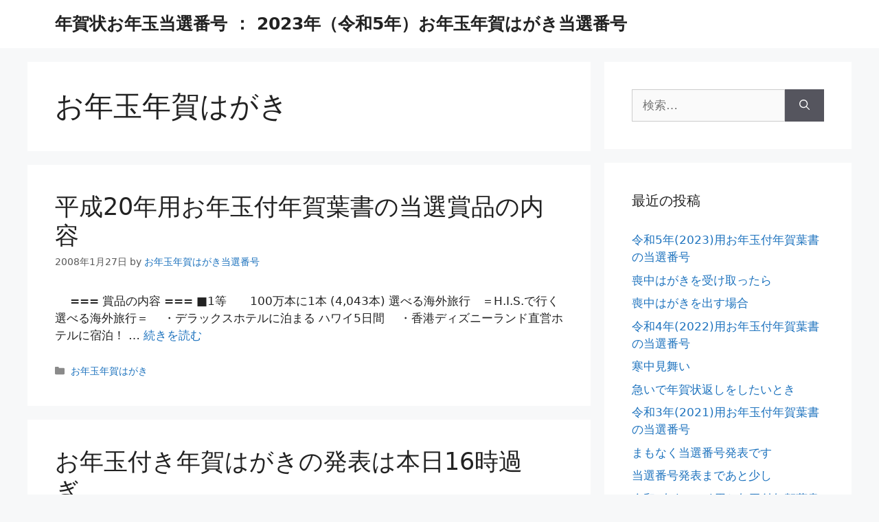

--- FILE ---
content_type: text/html; charset=UTF-8
request_url: https://nengajyou.jp/category/%E3%81%8A%E5%B9%B4%E7%8E%89%E5%B9%B4%E8%B3%80%E3%81%AF%E3%81%8C%E3%81%8D/page/8/
body_size: 12995
content:
<!DOCTYPE html>
<html lang="ja">
<head>
	<meta charset="UTF-8">
	<meta name='robots' content='index, follow, max-image-preview:large, max-snippet:-1, max-video-preview:-1' />
<meta name="viewport" content="width=device-width, initial-scale=1">
	<!-- This site is optimized with the Yoast SEO plugin v20.6 - https://yoast.com/wordpress/plugins/seo/ -->
	<title>お年玉年賀はがき アーカイブ &mdash; 8ページ目 (8ページ中) &mdash; 年賀状お年玉当選番号 ： 2023年（令和5年）お年玉年賀はがき当選番号</title>
	<link rel="canonical" href="https://nengajyou.jp/category/お年玉年賀はがき/page/8/" />
	<link rel="prev" href="https://nengajyou.jp/category/%e3%81%8a%e5%b9%b4%e7%8e%89%e5%b9%b4%e8%b3%80%e3%81%af%e3%81%8c%e3%81%8d/page/7/" />
	<meta property="og:locale" content="ja_JP" />
	<meta property="og:type" content="article" />
	<meta property="og:title" content="お年玉年賀はがき アーカイブ &mdash; 8ページ目 (8ページ中) &mdash; 年賀状お年玉当選番号 ： 2023年（令和5年）お年玉年賀はがき当選番号" />
	<meta property="og:url" content="https://nengajyou.jp/category/お年玉年賀はがき/" />
	<meta property="og:site_name" content="年賀状お年玉当選番号 ： 2023年（令和5年）お年玉年賀はがき当選番号" />
	<meta name="twitter:card" content="summary_large_image" />
	<script type="application/ld+json" class="yoast-schema-graph">{"@context":"https://schema.org","@graph":[{"@type":"CollectionPage","@id":"https://nengajyou.jp/category/%e3%81%8a%e5%b9%b4%e7%8e%89%e5%b9%b4%e8%b3%80%e3%81%af%e3%81%8c%e3%81%8d/","url":"https://nengajyou.jp/category/%e3%81%8a%e5%b9%b4%e7%8e%89%e5%b9%b4%e8%b3%80%e3%81%af%e3%81%8c%e3%81%8d/page/8/","name":"お年玉年賀はがき アーカイブ &mdash; 8ページ目 (8ページ中) &mdash; 年賀状お年玉当選番号 ： 2023年（令和5年）お年玉年賀はがき当選番号","isPartOf":{"@id":"https://nengajyou.jp/#website"},"breadcrumb":{"@id":"https://nengajyou.jp/category/%e3%81%8a%e5%b9%b4%e7%8e%89%e5%b9%b4%e8%b3%80%e3%81%af%e3%81%8c%e3%81%8d/page/8/#breadcrumb"},"inLanguage":"ja"},{"@type":"BreadcrumbList","@id":"https://nengajyou.jp/category/%e3%81%8a%e5%b9%b4%e7%8e%89%e5%b9%b4%e8%b3%80%e3%81%af%e3%81%8c%e3%81%8d/page/8/#breadcrumb","itemListElement":[{"@type":"ListItem","position":1,"name":"ホーム","item":"https://nengajyou.jp/"},{"@type":"ListItem","position":2,"name":"お年玉年賀はがき"}]},{"@type":"WebSite","@id":"https://nengajyou.jp/#website","url":"https://nengajyou.jp/","name":"年賀状お年玉当選番号 ： 2020年（令和2年）お年玉年賀はがき当選番号","description":"お年玉年賀はがきの当選番号を見やすく掲載しています。 　　　　　　　　　　　　　　　　(by 年賀はがっきー)","publisher":{"@id":"https://nengajyou.jp/#/schema/person/87afdeb8614b4178d257a5459346c6ff"},"potentialAction":[{"@type":"SearchAction","target":{"@type":"EntryPoint","urlTemplate":"https://nengajyou.jp/?s={search_term_string}"},"query-input":"required name=search_term_string"}],"inLanguage":"ja"},{"@type":["Person","Organization"],"@id":"https://nengajyou.jp/#/schema/person/87afdeb8614b4178d257a5459346c6ff","name":"お年玉年賀はがき当選番号","logo":{"@id":"https://nengajyou.jp/#/schema/person/image/"}}]}</script>
	<!-- / Yoast SEO plugin. -->


<link rel="alternate" type="application/rss+xml" title="年賀状お年玉当選番号 ： 2023年（令和5年）お年玉年賀はがき当選番号 &raquo; フィード" href="https://nengajyou.jp/feed/" />
<link rel="alternate" type="application/rss+xml" title="年賀状お年玉当選番号 ： 2023年（令和5年）お年玉年賀はがき当選番号 &raquo; コメントフィード" href="https://nengajyou.jp/comments/feed/" />
<link rel="alternate" type="application/rss+xml" title="年賀状お年玉当選番号 ： 2023年（令和5年）お年玉年賀はがき当選番号 &raquo; お年玉年賀はがき カテゴリーのフィード" href="https://nengajyou.jp/category/%e3%81%8a%e5%b9%b4%e7%8e%89%e5%b9%b4%e8%b3%80%e3%81%af%e3%81%8c%e3%81%8d/feed/" />
<script>
window._wpemojiSettings = {"baseUrl":"https:\/\/s.w.org\/images\/core\/emoji\/14.0.0\/72x72\/","ext":".png","svgUrl":"https:\/\/s.w.org\/images\/core\/emoji\/14.0.0\/svg\/","svgExt":".svg","source":{"concatemoji":"https:\/\/nengajyou.jp\/wp\/wp-includes\/js\/wp-emoji-release.min.js?ver=d268fd11d09279d022af0c3ccd0baa98"}};
/*! This file is auto-generated */
!function(e,a,t){var n,r,o,i=a.createElement("canvas"),p=i.getContext&&i.getContext("2d");function s(e,t){p.clearRect(0,0,i.width,i.height),p.fillText(e,0,0);e=i.toDataURL();return p.clearRect(0,0,i.width,i.height),p.fillText(t,0,0),e===i.toDataURL()}function c(e){var t=a.createElement("script");t.src=e,t.defer=t.type="text/javascript",a.getElementsByTagName("head")[0].appendChild(t)}for(o=Array("flag","emoji"),t.supports={everything:!0,everythingExceptFlag:!0},r=0;r<o.length;r++)t.supports[o[r]]=function(e){if(p&&p.fillText)switch(p.textBaseline="top",p.font="600 32px Arial",e){case"flag":return s("\ud83c\udff3\ufe0f\u200d\u26a7\ufe0f","\ud83c\udff3\ufe0f\u200b\u26a7\ufe0f")?!1:!s("\ud83c\uddfa\ud83c\uddf3","\ud83c\uddfa\u200b\ud83c\uddf3")&&!s("\ud83c\udff4\udb40\udc67\udb40\udc62\udb40\udc65\udb40\udc6e\udb40\udc67\udb40\udc7f","\ud83c\udff4\u200b\udb40\udc67\u200b\udb40\udc62\u200b\udb40\udc65\u200b\udb40\udc6e\u200b\udb40\udc67\u200b\udb40\udc7f");case"emoji":return!s("\ud83e\udef1\ud83c\udffb\u200d\ud83e\udef2\ud83c\udfff","\ud83e\udef1\ud83c\udffb\u200b\ud83e\udef2\ud83c\udfff")}return!1}(o[r]),t.supports.everything=t.supports.everything&&t.supports[o[r]],"flag"!==o[r]&&(t.supports.everythingExceptFlag=t.supports.everythingExceptFlag&&t.supports[o[r]]);t.supports.everythingExceptFlag=t.supports.everythingExceptFlag&&!t.supports.flag,t.DOMReady=!1,t.readyCallback=function(){t.DOMReady=!0},t.supports.everything||(n=function(){t.readyCallback()},a.addEventListener?(a.addEventListener("DOMContentLoaded",n,!1),e.addEventListener("load",n,!1)):(e.attachEvent("onload",n),a.attachEvent("onreadystatechange",function(){"complete"===a.readyState&&t.readyCallback()})),(e=t.source||{}).concatemoji?c(e.concatemoji):e.wpemoji&&e.twemoji&&(c(e.twemoji),c(e.wpemoji)))}(window,document,window._wpemojiSettings);
</script>
<style>
img.wp-smiley,
img.emoji {
	display: inline !important;
	border: none !important;
	box-shadow: none !important;
	height: 1em !important;
	width: 1em !important;
	margin: 0 0.07em !important;
	vertical-align: -0.1em !important;
	background: none !important;
	padding: 0 !important;
}
</style>
	<link rel='stylesheet' id='wp-block-library-css' href='https://nengajyou.jp/wp/wp-includes/css/dist/block-library/style.min.css?ver=d268fd11d09279d022af0c3ccd0baa98' media='all' />
<link rel='stylesheet' id='classic-theme-styles-css' href='https://nengajyou.jp/wp/wp-includes/css/classic-themes.min.css?ver=d268fd11d09279d022af0c3ccd0baa98' media='all' />
<style id='global-styles-inline-css'>
body{--wp--preset--color--black: #000000;--wp--preset--color--cyan-bluish-gray: #abb8c3;--wp--preset--color--white: #ffffff;--wp--preset--color--pale-pink: #f78da7;--wp--preset--color--vivid-red: #cf2e2e;--wp--preset--color--luminous-vivid-orange: #ff6900;--wp--preset--color--luminous-vivid-amber: #fcb900;--wp--preset--color--light-green-cyan: #7bdcb5;--wp--preset--color--vivid-green-cyan: #00d084;--wp--preset--color--pale-cyan-blue: #8ed1fc;--wp--preset--color--vivid-cyan-blue: #0693e3;--wp--preset--color--vivid-purple: #9b51e0;--wp--preset--color--contrast: var(--contrast);--wp--preset--color--contrast-2: var(--contrast-2);--wp--preset--color--contrast-3: var(--contrast-3);--wp--preset--color--base: var(--base);--wp--preset--color--base-2: var(--base-2);--wp--preset--color--base-3: var(--base-3);--wp--preset--color--accent: var(--accent);--wp--preset--gradient--vivid-cyan-blue-to-vivid-purple: linear-gradient(135deg,rgba(6,147,227,1) 0%,rgb(155,81,224) 100%);--wp--preset--gradient--light-green-cyan-to-vivid-green-cyan: linear-gradient(135deg,rgb(122,220,180) 0%,rgb(0,208,130) 100%);--wp--preset--gradient--luminous-vivid-amber-to-luminous-vivid-orange: linear-gradient(135deg,rgba(252,185,0,1) 0%,rgba(255,105,0,1) 100%);--wp--preset--gradient--luminous-vivid-orange-to-vivid-red: linear-gradient(135deg,rgba(255,105,0,1) 0%,rgb(207,46,46) 100%);--wp--preset--gradient--very-light-gray-to-cyan-bluish-gray: linear-gradient(135deg,rgb(238,238,238) 0%,rgb(169,184,195) 100%);--wp--preset--gradient--cool-to-warm-spectrum: linear-gradient(135deg,rgb(74,234,220) 0%,rgb(151,120,209) 20%,rgb(207,42,186) 40%,rgb(238,44,130) 60%,rgb(251,105,98) 80%,rgb(254,248,76) 100%);--wp--preset--gradient--blush-light-purple: linear-gradient(135deg,rgb(255,206,236) 0%,rgb(152,150,240) 100%);--wp--preset--gradient--blush-bordeaux: linear-gradient(135deg,rgb(254,205,165) 0%,rgb(254,45,45) 50%,rgb(107,0,62) 100%);--wp--preset--gradient--luminous-dusk: linear-gradient(135deg,rgb(255,203,112) 0%,rgb(199,81,192) 50%,rgb(65,88,208) 100%);--wp--preset--gradient--pale-ocean: linear-gradient(135deg,rgb(255,245,203) 0%,rgb(182,227,212) 50%,rgb(51,167,181) 100%);--wp--preset--gradient--electric-grass: linear-gradient(135deg,rgb(202,248,128) 0%,rgb(113,206,126) 100%);--wp--preset--gradient--midnight: linear-gradient(135deg,rgb(2,3,129) 0%,rgb(40,116,252) 100%);--wp--preset--duotone--dark-grayscale: url('#wp-duotone-dark-grayscale');--wp--preset--duotone--grayscale: url('#wp-duotone-grayscale');--wp--preset--duotone--purple-yellow: url('#wp-duotone-purple-yellow');--wp--preset--duotone--blue-red: url('#wp-duotone-blue-red');--wp--preset--duotone--midnight: url('#wp-duotone-midnight');--wp--preset--duotone--magenta-yellow: url('#wp-duotone-magenta-yellow');--wp--preset--duotone--purple-green: url('#wp-duotone-purple-green');--wp--preset--duotone--blue-orange: url('#wp-duotone-blue-orange');--wp--preset--font-size--small: 13px;--wp--preset--font-size--medium: 20px;--wp--preset--font-size--large: 36px;--wp--preset--font-size--x-large: 42px;--wp--preset--spacing--20: 0.44rem;--wp--preset--spacing--30: 0.67rem;--wp--preset--spacing--40: 1rem;--wp--preset--spacing--50: 1.5rem;--wp--preset--spacing--60: 2.25rem;--wp--preset--spacing--70: 3.38rem;--wp--preset--spacing--80: 5.06rem;--wp--preset--shadow--natural: 6px 6px 9px rgba(0, 0, 0, 0.2);--wp--preset--shadow--deep: 12px 12px 50px rgba(0, 0, 0, 0.4);--wp--preset--shadow--sharp: 6px 6px 0px rgba(0, 0, 0, 0.2);--wp--preset--shadow--outlined: 6px 6px 0px -3px rgba(255, 255, 255, 1), 6px 6px rgba(0, 0, 0, 1);--wp--preset--shadow--crisp: 6px 6px 0px rgba(0, 0, 0, 1);}:where(.is-layout-flex){gap: 0.5em;}body .is-layout-flow > .alignleft{float: left;margin-inline-start: 0;margin-inline-end: 2em;}body .is-layout-flow > .alignright{float: right;margin-inline-start: 2em;margin-inline-end: 0;}body .is-layout-flow > .aligncenter{margin-left: auto !important;margin-right: auto !important;}body .is-layout-constrained > .alignleft{float: left;margin-inline-start: 0;margin-inline-end: 2em;}body .is-layout-constrained > .alignright{float: right;margin-inline-start: 2em;margin-inline-end: 0;}body .is-layout-constrained > .aligncenter{margin-left: auto !important;margin-right: auto !important;}body .is-layout-constrained > :where(:not(.alignleft):not(.alignright):not(.alignfull)){max-width: var(--wp--style--global--content-size);margin-left: auto !important;margin-right: auto !important;}body .is-layout-constrained > .alignwide{max-width: var(--wp--style--global--wide-size);}body .is-layout-flex{display: flex;}body .is-layout-flex{flex-wrap: wrap;align-items: center;}body .is-layout-flex > *{margin: 0;}:where(.wp-block-columns.is-layout-flex){gap: 2em;}.has-black-color{color: var(--wp--preset--color--black) !important;}.has-cyan-bluish-gray-color{color: var(--wp--preset--color--cyan-bluish-gray) !important;}.has-white-color{color: var(--wp--preset--color--white) !important;}.has-pale-pink-color{color: var(--wp--preset--color--pale-pink) !important;}.has-vivid-red-color{color: var(--wp--preset--color--vivid-red) !important;}.has-luminous-vivid-orange-color{color: var(--wp--preset--color--luminous-vivid-orange) !important;}.has-luminous-vivid-amber-color{color: var(--wp--preset--color--luminous-vivid-amber) !important;}.has-light-green-cyan-color{color: var(--wp--preset--color--light-green-cyan) !important;}.has-vivid-green-cyan-color{color: var(--wp--preset--color--vivid-green-cyan) !important;}.has-pale-cyan-blue-color{color: var(--wp--preset--color--pale-cyan-blue) !important;}.has-vivid-cyan-blue-color{color: var(--wp--preset--color--vivid-cyan-blue) !important;}.has-vivid-purple-color{color: var(--wp--preset--color--vivid-purple) !important;}.has-black-background-color{background-color: var(--wp--preset--color--black) !important;}.has-cyan-bluish-gray-background-color{background-color: var(--wp--preset--color--cyan-bluish-gray) !important;}.has-white-background-color{background-color: var(--wp--preset--color--white) !important;}.has-pale-pink-background-color{background-color: var(--wp--preset--color--pale-pink) !important;}.has-vivid-red-background-color{background-color: var(--wp--preset--color--vivid-red) !important;}.has-luminous-vivid-orange-background-color{background-color: var(--wp--preset--color--luminous-vivid-orange) !important;}.has-luminous-vivid-amber-background-color{background-color: var(--wp--preset--color--luminous-vivid-amber) !important;}.has-light-green-cyan-background-color{background-color: var(--wp--preset--color--light-green-cyan) !important;}.has-vivid-green-cyan-background-color{background-color: var(--wp--preset--color--vivid-green-cyan) !important;}.has-pale-cyan-blue-background-color{background-color: var(--wp--preset--color--pale-cyan-blue) !important;}.has-vivid-cyan-blue-background-color{background-color: var(--wp--preset--color--vivid-cyan-blue) !important;}.has-vivid-purple-background-color{background-color: var(--wp--preset--color--vivid-purple) !important;}.has-black-border-color{border-color: var(--wp--preset--color--black) !important;}.has-cyan-bluish-gray-border-color{border-color: var(--wp--preset--color--cyan-bluish-gray) !important;}.has-white-border-color{border-color: var(--wp--preset--color--white) !important;}.has-pale-pink-border-color{border-color: var(--wp--preset--color--pale-pink) !important;}.has-vivid-red-border-color{border-color: var(--wp--preset--color--vivid-red) !important;}.has-luminous-vivid-orange-border-color{border-color: var(--wp--preset--color--luminous-vivid-orange) !important;}.has-luminous-vivid-amber-border-color{border-color: var(--wp--preset--color--luminous-vivid-amber) !important;}.has-light-green-cyan-border-color{border-color: var(--wp--preset--color--light-green-cyan) !important;}.has-vivid-green-cyan-border-color{border-color: var(--wp--preset--color--vivid-green-cyan) !important;}.has-pale-cyan-blue-border-color{border-color: var(--wp--preset--color--pale-cyan-blue) !important;}.has-vivid-cyan-blue-border-color{border-color: var(--wp--preset--color--vivid-cyan-blue) !important;}.has-vivid-purple-border-color{border-color: var(--wp--preset--color--vivid-purple) !important;}.has-vivid-cyan-blue-to-vivid-purple-gradient-background{background: var(--wp--preset--gradient--vivid-cyan-blue-to-vivid-purple) !important;}.has-light-green-cyan-to-vivid-green-cyan-gradient-background{background: var(--wp--preset--gradient--light-green-cyan-to-vivid-green-cyan) !important;}.has-luminous-vivid-amber-to-luminous-vivid-orange-gradient-background{background: var(--wp--preset--gradient--luminous-vivid-amber-to-luminous-vivid-orange) !important;}.has-luminous-vivid-orange-to-vivid-red-gradient-background{background: var(--wp--preset--gradient--luminous-vivid-orange-to-vivid-red) !important;}.has-very-light-gray-to-cyan-bluish-gray-gradient-background{background: var(--wp--preset--gradient--very-light-gray-to-cyan-bluish-gray) !important;}.has-cool-to-warm-spectrum-gradient-background{background: var(--wp--preset--gradient--cool-to-warm-spectrum) !important;}.has-blush-light-purple-gradient-background{background: var(--wp--preset--gradient--blush-light-purple) !important;}.has-blush-bordeaux-gradient-background{background: var(--wp--preset--gradient--blush-bordeaux) !important;}.has-luminous-dusk-gradient-background{background: var(--wp--preset--gradient--luminous-dusk) !important;}.has-pale-ocean-gradient-background{background: var(--wp--preset--gradient--pale-ocean) !important;}.has-electric-grass-gradient-background{background: var(--wp--preset--gradient--electric-grass) !important;}.has-midnight-gradient-background{background: var(--wp--preset--gradient--midnight) !important;}.has-small-font-size{font-size: var(--wp--preset--font-size--small) !important;}.has-medium-font-size{font-size: var(--wp--preset--font-size--medium) !important;}.has-large-font-size{font-size: var(--wp--preset--font-size--large) !important;}.has-x-large-font-size{font-size: var(--wp--preset--font-size--x-large) !important;}
.wp-block-navigation a:where(:not(.wp-element-button)){color: inherit;}
:where(.wp-block-columns.is-layout-flex){gap: 2em;}
.wp-block-pullquote{font-size: 1.5em;line-height: 1.6;}
</style>
<link rel='stylesheet' id='generate-style-css' href='https://nengajyou.jp/wp/wp-content/themes/generatepress/assets/css/main.min.css?ver=3.3.0' media='all' />
<style id='generate-style-inline-css'>
body{background-color:#f7f8f9;color:#222222;}a{color:#1e73be;}a:hover, a:focus, a:active{color:#000000;}.wp-block-group__inner-container{max-width:1200px;margin-left:auto;margin-right:auto;}:root{--contrast:#222222;--contrast-2:#575760;--contrast-3:#b2b2be;--base:#f0f0f0;--base-2:#f7f8f9;--base-3:#ffffff;--accent:#1e73be;}:root .has-contrast-color{color:var(--contrast);}:root .has-contrast-background-color{background-color:var(--contrast);}:root .has-contrast-2-color{color:var(--contrast-2);}:root .has-contrast-2-background-color{background-color:var(--contrast-2);}:root .has-contrast-3-color{color:var(--contrast-3);}:root .has-contrast-3-background-color{background-color:var(--contrast-3);}:root .has-base-color{color:var(--base);}:root .has-base-background-color{background-color:var(--base);}:root .has-base-2-color{color:var(--base-2);}:root .has-base-2-background-color{background-color:var(--base-2);}:root .has-base-3-color{color:var(--base-3);}:root .has-base-3-background-color{background-color:var(--base-3);}:root .has-accent-color{color:var(--accent);}:root .has-accent-background-color{background-color:var(--accent);}body, button, input, select, textarea{font-family:-apple-system, system-ui, BlinkMacSystemFont, "Segoe UI", Helvetica, Arial, sans-serif, "Apple Color Emoji", "Segoe UI Emoji", "Segoe UI Symbol";}body{line-height:1.5;}.entry-content > [class*="wp-block-"]:not(:last-child):not(.wp-block-heading){margin-bottom:1.5em;}.main-navigation .main-nav ul ul li a{font-size:14px;}.sidebar .widget, .footer-widgets .widget{font-size:17px;}@media (max-width:768px){h1{font-size:31px;}h2{font-size:27px;}h3{font-size:24px;}h4{font-size:22px;}h5{font-size:19px;}}.top-bar{background-color:#636363;color:#ffffff;}.top-bar a{color:#ffffff;}.top-bar a:hover{color:#303030;}.site-header{background-color:#ffffff;}.main-title a,.main-title a:hover{color:#222222;}.site-description{color:#757575;}.mobile-menu-control-wrapper .menu-toggle,.mobile-menu-control-wrapper .menu-toggle:hover,.mobile-menu-control-wrapper .menu-toggle:focus,.has-inline-mobile-toggle #site-navigation.toggled{background-color:rgba(0, 0, 0, 0.02);}.main-navigation,.main-navigation ul ul{background-color:#ffffff;}.main-navigation .main-nav ul li a, .main-navigation .menu-toggle, .main-navigation .menu-bar-items{color:#515151;}.main-navigation .main-nav ul li:not([class*="current-menu-"]):hover > a, .main-navigation .main-nav ul li:not([class*="current-menu-"]):focus > a, .main-navigation .main-nav ul li.sfHover:not([class*="current-menu-"]) > a, .main-navigation .menu-bar-item:hover > a, .main-navigation .menu-bar-item.sfHover > a{color:#7a8896;background-color:#ffffff;}button.menu-toggle:hover,button.menu-toggle:focus{color:#515151;}.main-navigation .main-nav ul li[class*="current-menu-"] > a{color:#7a8896;background-color:#ffffff;}.navigation-search input[type="search"],.navigation-search input[type="search"]:active, .navigation-search input[type="search"]:focus, .main-navigation .main-nav ul li.search-item.active > a, .main-navigation .menu-bar-items .search-item.active > a{color:#7a8896;background-color:#ffffff;}.main-navigation ul ul{background-color:#eaeaea;}.main-navigation .main-nav ul ul li a{color:#515151;}.main-navigation .main-nav ul ul li:not([class*="current-menu-"]):hover > a,.main-navigation .main-nav ul ul li:not([class*="current-menu-"]):focus > a, .main-navigation .main-nav ul ul li.sfHover:not([class*="current-menu-"]) > a{color:#7a8896;background-color:#eaeaea;}.main-navigation .main-nav ul ul li[class*="current-menu-"] > a{color:#7a8896;background-color:#eaeaea;}.separate-containers .inside-article, .separate-containers .comments-area, .separate-containers .page-header, .one-container .container, .separate-containers .paging-navigation, .inside-page-header{background-color:#ffffff;}.entry-title a{color:#222222;}.entry-title a:hover{color:#55555e;}.entry-meta{color:#595959;}.sidebar .widget{background-color:#ffffff;}.footer-widgets{background-color:#ffffff;}.footer-widgets .widget-title{color:#000000;}.site-info{color:#ffffff;background-color:#55555e;}.site-info a{color:#ffffff;}.site-info a:hover{color:#d3d3d3;}.footer-bar .widget_nav_menu .current-menu-item a{color:#d3d3d3;}input[type="text"],input[type="email"],input[type="url"],input[type="password"],input[type="search"],input[type="tel"],input[type="number"],textarea,select{color:#666666;background-color:#fafafa;border-color:#cccccc;}input[type="text"]:focus,input[type="email"]:focus,input[type="url"]:focus,input[type="password"]:focus,input[type="search"]:focus,input[type="tel"]:focus,input[type="number"]:focus,textarea:focus,select:focus{color:#666666;background-color:#ffffff;border-color:#bfbfbf;}button,html input[type="button"],input[type="reset"],input[type="submit"],a.button,a.wp-block-button__link:not(.has-background){color:#ffffff;background-color:#55555e;}button:hover,html input[type="button"]:hover,input[type="reset"]:hover,input[type="submit"]:hover,a.button:hover,button:focus,html input[type="button"]:focus,input[type="reset"]:focus,input[type="submit"]:focus,a.button:focus,a.wp-block-button__link:not(.has-background):active,a.wp-block-button__link:not(.has-background):focus,a.wp-block-button__link:not(.has-background):hover{color:#ffffff;background-color:#3f4047;}a.generate-back-to-top{background-color:rgba( 0,0,0,0.4 );color:#ffffff;}a.generate-back-to-top:hover,a.generate-back-to-top:focus{background-color:rgba( 0,0,0,0.6 );color:#ffffff;}:root{--gp-search-modal-bg-color:var(--base-3);--gp-search-modal-text-color:var(--contrast);--gp-search-modal-overlay-bg-color:rgba(0,0,0,0.2);}@media (max-width:768px){.main-navigation .menu-bar-item:hover > a, .main-navigation .menu-bar-item.sfHover > a{background:none;color:#515151;}}.nav-below-header .main-navigation .inside-navigation.grid-container, .nav-above-header .main-navigation .inside-navigation.grid-container{padding:0px 20px 0px 20px;}.site-main .wp-block-group__inner-container{padding:40px;}.separate-containers .paging-navigation{padding-top:20px;padding-bottom:20px;}.entry-content .alignwide, body:not(.no-sidebar) .entry-content .alignfull{margin-left:-40px;width:calc(100% + 80px);max-width:calc(100% + 80px);}.rtl .menu-item-has-children .dropdown-menu-toggle{padding-left:20px;}.rtl .main-navigation .main-nav ul li.menu-item-has-children > a{padding-right:20px;}@media (max-width:768px){.separate-containers .inside-article, .separate-containers .comments-area, .separate-containers .page-header, .separate-containers .paging-navigation, .one-container .site-content, .inside-page-header{padding:30px;}.site-main .wp-block-group__inner-container{padding:30px;}.inside-top-bar{padding-right:30px;padding-left:30px;}.inside-header{padding-right:30px;padding-left:30px;}.widget-area .widget{padding-top:30px;padding-right:30px;padding-bottom:30px;padding-left:30px;}.footer-widgets-container{padding-top:30px;padding-right:30px;padding-bottom:30px;padding-left:30px;}.inside-site-info{padding-right:30px;padding-left:30px;}.entry-content .alignwide, body:not(.no-sidebar) .entry-content .alignfull{margin-left:-30px;width:calc(100% + 60px);max-width:calc(100% + 60px);}.one-container .site-main .paging-navigation{margin-bottom:20px;}}/* End cached CSS */.is-right-sidebar{width:30%;}.is-left-sidebar{width:30%;}.site-content .content-area{width:70%;}@media (max-width:768px){.main-navigation .menu-toggle,.sidebar-nav-mobile:not(#sticky-placeholder){display:block;}.main-navigation ul,.gen-sidebar-nav,.main-navigation:not(.slideout-navigation):not(.toggled) .main-nav > ul,.has-inline-mobile-toggle #site-navigation .inside-navigation > *:not(.navigation-search):not(.main-nav){display:none;}.nav-align-right .inside-navigation,.nav-align-center .inside-navigation{justify-content:space-between;}.has-inline-mobile-toggle .mobile-menu-control-wrapper{display:flex;flex-wrap:wrap;}.has-inline-mobile-toggle .inside-header{flex-direction:row;text-align:left;flex-wrap:wrap;}.has-inline-mobile-toggle .header-widget,.has-inline-mobile-toggle #site-navigation{flex-basis:100%;}.nav-float-left .has-inline-mobile-toggle #site-navigation{order:10;}}
</style>
<link rel='stylesheet' id='tablepress-default-css' href='https://nengajyou.jp/wp/wp-content/plugins/tablepress/css/build/default.css?ver=2.1.2' media='all' />
<link rel="https://api.w.org/" href="https://nengajyou.jp/wp-json/" /><link rel="alternate" type="application/json" href="https://nengajyou.jp/wp-json/wp/v2/categories/3" /><link rel="EditURI" type="application/rsd+xml" title="RSD" href="https://nengajyou.jp/wp/xmlrpc.php?rsd" />
<style>.recentcomments a{display:inline !important;padding:0 !important;margin:0 !important;}</style></head>

<body data-rsssl=1 class="archive paged category category-3 wp-embed-responsive paged-8 category-paged-8 right-sidebar nav-float-right separate-containers header-aligned-left dropdown-hover" itemtype="https://schema.org/Blog" itemscope>
	<svg xmlns="http://www.w3.org/2000/svg" viewBox="0 0 0 0" width="0" height="0" focusable="false" role="none" style="visibility: hidden; position: absolute; left: -9999px; overflow: hidden;" ><defs><filter id="wp-duotone-dark-grayscale"><feColorMatrix color-interpolation-filters="sRGB" type="matrix" values=" .299 .587 .114 0 0 .299 .587 .114 0 0 .299 .587 .114 0 0 .299 .587 .114 0 0 " /><feComponentTransfer color-interpolation-filters="sRGB" ><feFuncR type="table" tableValues="0 0.49803921568627" /><feFuncG type="table" tableValues="0 0.49803921568627" /><feFuncB type="table" tableValues="0 0.49803921568627" /><feFuncA type="table" tableValues="1 1" /></feComponentTransfer><feComposite in2="SourceGraphic" operator="in" /></filter></defs></svg><svg xmlns="http://www.w3.org/2000/svg" viewBox="0 0 0 0" width="0" height="0" focusable="false" role="none" style="visibility: hidden; position: absolute; left: -9999px; overflow: hidden;" ><defs><filter id="wp-duotone-grayscale"><feColorMatrix color-interpolation-filters="sRGB" type="matrix" values=" .299 .587 .114 0 0 .299 .587 .114 0 0 .299 .587 .114 0 0 .299 .587 .114 0 0 " /><feComponentTransfer color-interpolation-filters="sRGB" ><feFuncR type="table" tableValues="0 1" /><feFuncG type="table" tableValues="0 1" /><feFuncB type="table" tableValues="0 1" /><feFuncA type="table" tableValues="1 1" /></feComponentTransfer><feComposite in2="SourceGraphic" operator="in" /></filter></defs></svg><svg xmlns="http://www.w3.org/2000/svg" viewBox="0 0 0 0" width="0" height="0" focusable="false" role="none" style="visibility: hidden; position: absolute; left: -9999px; overflow: hidden;" ><defs><filter id="wp-duotone-purple-yellow"><feColorMatrix color-interpolation-filters="sRGB" type="matrix" values=" .299 .587 .114 0 0 .299 .587 .114 0 0 .299 .587 .114 0 0 .299 .587 .114 0 0 " /><feComponentTransfer color-interpolation-filters="sRGB" ><feFuncR type="table" tableValues="0.54901960784314 0.98823529411765" /><feFuncG type="table" tableValues="0 1" /><feFuncB type="table" tableValues="0.71764705882353 0.25490196078431" /><feFuncA type="table" tableValues="1 1" /></feComponentTransfer><feComposite in2="SourceGraphic" operator="in" /></filter></defs></svg><svg xmlns="http://www.w3.org/2000/svg" viewBox="0 0 0 0" width="0" height="0" focusable="false" role="none" style="visibility: hidden; position: absolute; left: -9999px; overflow: hidden;" ><defs><filter id="wp-duotone-blue-red"><feColorMatrix color-interpolation-filters="sRGB" type="matrix" values=" .299 .587 .114 0 0 .299 .587 .114 0 0 .299 .587 .114 0 0 .299 .587 .114 0 0 " /><feComponentTransfer color-interpolation-filters="sRGB" ><feFuncR type="table" tableValues="0 1" /><feFuncG type="table" tableValues="0 0.27843137254902" /><feFuncB type="table" tableValues="0.5921568627451 0.27843137254902" /><feFuncA type="table" tableValues="1 1" /></feComponentTransfer><feComposite in2="SourceGraphic" operator="in" /></filter></defs></svg><svg xmlns="http://www.w3.org/2000/svg" viewBox="0 0 0 0" width="0" height="0" focusable="false" role="none" style="visibility: hidden; position: absolute; left: -9999px; overflow: hidden;" ><defs><filter id="wp-duotone-midnight"><feColorMatrix color-interpolation-filters="sRGB" type="matrix" values=" .299 .587 .114 0 0 .299 .587 .114 0 0 .299 .587 .114 0 0 .299 .587 .114 0 0 " /><feComponentTransfer color-interpolation-filters="sRGB" ><feFuncR type="table" tableValues="0 0" /><feFuncG type="table" tableValues="0 0.64705882352941" /><feFuncB type="table" tableValues="0 1" /><feFuncA type="table" tableValues="1 1" /></feComponentTransfer><feComposite in2="SourceGraphic" operator="in" /></filter></defs></svg><svg xmlns="http://www.w3.org/2000/svg" viewBox="0 0 0 0" width="0" height="0" focusable="false" role="none" style="visibility: hidden; position: absolute; left: -9999px; overflow: hidden;" ><defs><filter id="wp-duotone-magenta-yellow"><feColorMatrix color-interpolation-filters="sRGB" type="matrix" values=" .299 .587 .114 0 0 .299 .587 .114 0 0 .299 .587 .114 0 0 .299 .587 .114 0 0 " /><feComponentTransfer color-interpolation-filters="sRGB" ><feFuncR type="table" tableValues="0.78039215686275 1" /><feFuncG type="table" tableValues="0 0.94901960784314" /><feFuncB type="table" tableValues="0.35294117647059 0.47058823529412" /><feFuncA type="table" tableValues="1 1" /></feComponentTransfer><feComposite in2="SourceGraphic" operator="in" /></filter></defs></svg><svg xmlns="http://www.w3.org/2000/svg" viewBox="0 0 0 0" width="0" height="0" focusable="false" role="none" style="visibility: hidden; position: absolute; left: -9999px; overflow: hidden;" ><defs><filter id="wp-duotone-purple-green"><feColorMatrix color-interpolation-filters="sRGB" type="matrix" values=" .299 .587 .114 0 0 .299 .587 .114 0 0 .299 .587 .114 0 0 .299 .587 .114 0 0 " /><feComponentTransfer color-interpolation-filters="sRGB" ><feFuncR type="table" tableValues="0.65098039215686 0.40392156862745" /><feFuncG type="table" tableValues="0 1" /><feFuncB type="table" tableValues="0.44705882352941 0.4" /><feFuncA type="table" tableValues="1 1" /></feComponentTransfer><feComposite in2="SourceGraphic" operator="in" /></filter></defs></svg><svg xmlns="http://www.w3.org/2000/svg" viewBox="0 0 0 0" width="0" height="0" focusable="false" role="none" style="visibility: hidden; position: absolute; left: -9999px; overflow: hidden;" ><defs><filter id="wp-duotone-blue-orange"><feColorMatrix color-interpolation-filters="sRGB" type="matrix" values=" .299 .587 .114 0 0 .299 .587 .114 0 0 .299 .587 .114 0 0 .299 .587 .114 0 0 " /><feComponentTransfer color-interpolation-filters="sRGB" ><feFuncR type="table" tableValues="0.098039215686275 1" /><feFuncG type="table" tableValues="0 0.66274509803922" /><feFuncB type="table" tableValues="0.84705882352941 0.41960784313725" /><feFuncA type="table" tableValues="1 1" /></feComponentTransfer><feComposite in2="SourceGraphic" operator="in" /></filter></defs></svg><a class="screen-reader-text skip-link" href="#content" title="コンテンツへスキップ">コンテンツへスキップ</a>		<header class="site-header has-inline-mobile-toggle" id="masthead" aria-label="サイト"  itemtype="https://schema.org/WPHeader" itemscope>
			<div class="inside-header grid-container">
				<div class="site-branding">
						<p class="main-title" itemprop="headline">
					<a href="https://nengajyou.jp/" rel="home">
						年賀状お年玉当選番号 ： 2023年（令和5年）お年玉年賀はがき当選番号
					</a>
				</p>
						
					</div>	<nav class="main-navigation mobile-menu-control-wrapper" id="mobile-menu-control-wrapper" aria-label="モバイル切り替え">
		<div class="menu-bar-items"></div>		<button data-nav="site-navigation" class="menu-toggle" aria-controls="primary-menu" aria-expanded="false">
			<span class="gp-icon icon-menu-bars"><svg viewBox="0 0 512 512" aria-hidden="true" xmlns="http://www.w3.org/2000/svg" width="1em" height="1em"><path d="M0 96c0-13.255 10.745-24 24-24h464c13.255 0 24 10.745 24 24s-10.745 24-24 24H24c-13.255 0-24-10.745-24-24zm0 160c0-13.255 10.745-24 24-24h464c13.255 0 24 10.745 24 24s-10.745 24-24 24H24c-13.255 0-24-10.745-24-24zm0 160c0-13.255 10.745-24 24-24h464c13.255 0 24 10.745 24 24s-10.745 24-24 24H24c-13.255 0-24-10.745-24-24z" /></svg><svg viewBox="0 0 512 512" aria-hidden="true" xmlns="http://www.w3.org/2000/svg" width="1em" height="1em"><path d="M71.029 71.029c9.373-9.372 24.569-9.372 33.942 0L256 222.059l151.029-151.03c9.373-9.372 24.569-9.372 33.942 0 9.372 9.373 9.372 24.569 0 33.942L289.941 256l151.03 151.029c9.372 9.373 9.372 24.569 0 33.942-9.373 9.372-24.569 9.372-33.942 0L256 289.941l-151.029 151.03c-9.373 9.372-24.569 9.372-33.942 0-9.372-9.373-9.372-24.569 0-33.942L222.059 256 71.029 104.971c-9.372-9.373-9.372-24.569 0-33.942z" /></svg></span><span class="screen-reader-text">メニュー</span>		</button>
	</nav>
			<nav class="main-navigation has-menu-bar-items sub-menu-right" id="site-navigation" aria-label="プライマリ"  itemtype="https://schema.org/SiteNavigationElement" itemscope>
			<div class="inside-navigation grid-container">
								<button class="menu-toggle" aria-controls="primary-menu" aria-expanded="false">
					<span class="gp-icon icon-menu-bars"><svg viewBox="0 0 512 512" aria-hidden="true" xmlns="http://www.w3.org/2000/svg" width="1em" height="1em"><path d="M0 96c0-13.255 10.745-24 24-24h464c13.255 0 24 10.745 24 24s-10.745 24-24 24H24c-13.255 0-24-10.745-24-24zm0 160c0-13.255 10.745-24 24-24h464c13.255 0 24 10.745 24 24s-10.745 24-24 24H24c-13.255 0-24-10.745-24-24zm0 160c0-13.255 10.745-24 24-24h464c13.255 0 24 10.745 24 24s-10.745 24-24 24H24c-13.255 0-24-10.745-24-24z" /></svg><svg viewBox="0 0 512 512" aria-hidden="true" xmlns="http://www.w3.org/2000/svg" width="1em" height="1em"><path d="M71.029 71.029c9.373-9.372 24.569-9.372 33.942 0L256 222.059l151.029-151.03c9.373-9.372 24.569-9.372 33.942 0 9.372 9.373 9.372 24.569 0 33.942L289.941 256l151.03 151.029c9.372 9.373 9.372 24.569 0 33.942-9.373 9.372-24.569 9.372-33.942 0L256 289.941l-151.029 151.03c-9.373 9.372-24.569 9.372-33.942 0-9.372-9.373-9.372-24.569 0-33.942L222.059 256 71.029 104.971c-9.372-9.373-9.372-24.569 0-33.942z" /></svg></span><span class="mobile-menu">メニュー</span>				</button>
						<div id="primary-menu" class="main-nav">
			<ul class="menu sf-menu">
							</ul>
		</div>
		<div class="menu-bar-items"></div>			</div>
		</nav>
					</div>
		</header>
		
	<div class="site grid-container container hfeed" id="page">
				<div class="site-content" id="content">
			
	<div class="content-area" id="primary">
		<main class="site-main" id="main">
					<header class="page-header" aria-label="ページ">
			
			<h1 class="page-title">
				お年玉年賀はがき			</h1>

					</header>
		<article id="post-184" class="post-184 post type-post status-publish format-standard hentry category-3" itemtype="https://schema.org/CreativeWork" itemscope>
	<div class="inside-article">
					<header class="entry-header" aria-label="内容">
				<h2 class="entry-title" itemprop="headline"><a href="https://nengajyou.jp/%e5%b9%b3%e6%88%9020%e5%b9%b4%e7%94%a8%e3%81%8a%e5%b9%b4%e7%8e%89%e4%bb%98%e5%b9%b4%e8%b3%80%e8%91%89%e6%9b%b8%e3%81%ae%e5%bd%93%e9%81%b8%e8%b3%9e%e5%93%81%e3%81%ae%e5%86%85%e5%ae%b9/" rel="bookmark">平成20年用お年玉付年賀葉書の当選賞品の内容</a></h2>		<div class="entry-meta">
			<span class="posted-on"><time class="updated" datetime="2017-12-23T09:05:29+09:00" itemprop="dateModified">2017年12月23日</time><time class="entry-date published" datetime="2008-01-27T17:01:32+09:00" itemprop="datePublished">2008年1月27日</time></span> <span class="byline">by <span class="author vcard" itemprop="author" itemtype="https://schema.org/Person" itemscope><a class="url fn n" href="https://nengajyou.jp/author/nengajyo/" title="お年玉年賀はがき当選番号 のすべての投稿を表示" rel="author" itemprop="url"><span class="author-name" itemprop="name">お年玉年賀はがき当選番号</span></a></span></span> 		</div>
					</header>
			
			<div class="entry-summary" itemprop="text">
				<p>　 === 賞品の内容 === ■1等　　100万本に1本 (4,043本) 選べる海外旅行　＝H.I.S.で行く選べる海外旅行＝ 　・デラックスホテルに泊まる ハワイ5日間 　・香港ディズニーランド直営ホテルに宿泊！  &#8230; <a title="平成20年用お年玉付年賀葉書の当選賞品の内容" class="read-more" href="https://nengajyou.jp/%e5%b9%b3%e6%88%9020%e5%b9%b4%e7%94%a8%e3%81%8a%e5%b9%b4%e7%8e%89%e4%bb%98%e5%b9%b4%e8%b3%80%e8%91%89%e6%9b%b8%e3%81%ae%e5%bd%93%e9%81%b8%e8%b3%9e%e5%93%81%e3%81%ae%e5%86%85%e5%ae%b9/" aria-label="詳細はこちら 平成20年用お年玉付年賀葉書の当選賞品の内容">続きを読む</a></p>
			</div>

				<footer class="entry-meta" aria-label="エントリーメタ">
			<span class="cat-links"><span class="gp-icon icon-categories"><svg viewBox="0 0 512 512" aria-hidden="true" xmlns="http://www.w3.org/2000/svg" width="1em" height="1em"><path d="M0 112c0-26.51 21.49-48 48-48h110.014a48 48 0 0143.592 27.907l12.349 26.791A16 16 0 00228.486 128H464c26.51 0 48 21.49 48 48v224c0 26.51-21.49 48-48 48H48c-26.51 0-48-21.49-48-48V112z" /></svg></span><span class="screen-reader-text">カテゴリー </span><a href="https://nengajyou.jp/category/%e3%81%8a%e5%b9%b4%e7%8e%89%e5%b9%b4%e8%b3%80%e3%81%af%e3%81%8c%e3%81%8d/" rel="category tag">お年玉年賀はがき</a></span> 		</footer>
			</div>
</article>
<article id="post-183" class="post-183 post type-post status-publish format-standard hentry category-3" itemtype="https://schema.org/CreativeWork" itemscope>
	<div class="inside-article">
					<header class="entry-header" aria-label="内容">
				<h2 class="entry-title" itemprop="headline"><a href="https://nengajyou.jp/%e3%81%8a%e5%b9%b4%e7%8e%89%e4%bb%98%e3%81%8d%e5%b9%b4%e8%b3%80%e3%81%af%e3%81%8c%e3%81%8d%e3%81%ae%e7%99%ba%e8%a1%a8%e3%81%af%e6%9c%ac%e6%97%a516%e6%99%82%e9%81%8e%e3%81%8e%e3%80%82/" rel="bookmark">お年玉付き年賀はがきの発表は本日16時過ぎ。</a></h2>		<div class="entry-meta">
			<span class="posted-on"><time class="updated" datetime="2017-12-23T09:05:29+09:00" itemprop="dateModified">2017年12月23日</time><time class="entry-date published" datetime="2008-01-27T08:30:01+09:00" itemprop="datePublished">2008年1月27日</time></span> <span class="byline">by <span class="author vcard" itemprop="author" itemtype="https://schema.org/Person" itemscope><a class="url fn n" href="https://nengajyou.jp/author/nengajyo/" title="お年玉年賀はがき当選番号 のすべての投稿を表示" rel="author" itemprop="url"><span class="author-name" itemprop="name">お年玉年賀はがき当選番号</span></a></span></span> 		</div>
					</header>
			
			<div class="entry-summary" itemprop="text">
				<p>2008年お年玉付年賀はがき当選番号の発表は、いよいよ本日。 16時過ぎに発表になるとのことです。 わかりましたらこちらで掲載していきますのでお楽しみに。</p>
			</div>

				<footer class="entry-meta" aria-label="エントリーメタ">
			<span class="cat-links"><span class="gp-icon icon-categories"><svg viewBox="0 0 512 512" aria-hidden="true" xmlns="http://www.w3.org/2000/svg" width="1em" height="1em"><path d="M0 112c0-26.51 21.49-48 48-48h110.014a48 48 0 0143.592 27.907l12.349 26.791A16 16 0 00228.486 128H464c26.51 0 48 21.49 48 48v224c0 26.51-21.49 48-48 48H48c-26.51 0-48-21.49-48-48V112z" /></svg></span><span class="screen-reader-text">カテゴリー </span><a href="https://nengajyou.jp/category/%e3%81%8a%e5%b9%b4%e7%8e%89%e5%b9%b4%e8%b3%80%e3%81%af%e3%81%8c%e3%81%8d/" rel="category tag">お年玉年賀はがき</a></span> 		</footer>
			</div>
</article>
<article id="post-182" class="post-182 post type-post status-publish format-standard hentry category-3" itemtype="https://schema.org/CreativeWork" itemscope>
	<div class="inside-article">
					<header class="entry-header" aria-label="内容">
				<h2 class="entry-title" itemprop="headline"><a href="https://nengajyou.jp/%e5%b9%b3%e6%88%9020%e5%b9%b4%e5%b9%b4%e8%b3%80%e7%8a%b6%e3%81%8a%e5%b9%b4%e7%8e%89%e5%bd%93%e9%81%b8%e8%b3%9e%e5%93%81/" rel="bookmark">平成20年年賀状お年玉当選賞品</a></h2>		<div class="entry-meta">
			<span class="posted-on"><time class="updated" datetime="2017-12-23T09:05:29+09:00" itemprop="dateModified">2017年12月23日</time><time class="entry-date published" datetime="2008-01-20T18:10:46+09:00" itemprop="datePublished">2008年1月20日</time></span> <span class="byline">by <span class="author vcard" itemprop="author" itemtype="https://schema.org/Person" itemscope><a class="url fn n" href="https://nengajyou.jp/author/nengajyo/" title="お年玉年賀はがき当選番号 のすべての投稿を表示" rel="author" itemprop="url"><span class="author-name" itemprop="name">お年玉年賀はがき当選番号</span></a></span></span> 		</div>
					</header>
			
			<div class="entry-summary" itemprop="text">
				<p>■1等 当選本数：4,043本（100万本に1本） 　選べる海外旅行 　ハイビジョン液晶テレビ 　ノートパソコン＋デジタルオーディオプレーヤー 　ウォーターオーブン の中から1点。 ■2等 当選本数：12,129本（10 &#8230; <a title="平成20年年賀状お年玉当選賞品" class="read-more" href="https://nengajyou.jp/%e5%b9%b3%e6%88%9020%e5%b9%b4%e5%b9%b4%e8%b3%80%e7%8a%b6%e3%81%8a%e5%b9%b4%e7%8e%89%e5%bd%93%e9%81%b8%e8%b3%9e%e5%93%81/" aria-label="詳細はこちら 平成20年年賀状お年玉当選賞品">続きを読む</a></p>
			</div>

				<footer class="entry-meta" aria-label="エントリーメタ">
			<span class="cat-links"><span class="gp-icon icon-categories"><svg viewBox="0 0 512 512" aria-hidden="true" xmlns="http://www.w3.org/2000/svg" width="1em" height="1em"><path d="M0 112c0-26.51 21.49-48 48-48h110.014a48 48 0 0143.592 27.907l12.349 26.791A16 16 0 00228.486 128H464c26.51 0 48 21.49 48 48v224c0 26.51-21.49 48-48 48H48c-26.51 0-48-21.49-48-48V112z" /></svg></span><span class="screen-reader-text">カテゴリー </span><a href="https://nengajyou.jp/category/%e3%81%8a%e5%b9%b4%e7%8e%89%e5%b9%b4%e8%b3%80%e3%81%af%e3%81%8c%e3%81%8d/" rel="category tag">お年玉年賀はがき</a></span> 		</footer>
			</div>
</article>
		<nav id="nav-below" class="paging-navigation" aria-label="アーカイブページ">
								<div class="nav-next">
						<span class="gp-icon icon-arrow"><svg viewBox="0 0 330 512" aria-hidden="true" xmlns="http://www.w3.org/2000/svg" width="1em" height="1em"><path d="M305.913 197.085c0 2.266-1.133 4.815-2.833 6.514L171.087 335.593c-1.7 1.7-4.249 2.832-6.515 2.832s-4.815-1.133-6.515-2.832L26.064 203.599c-1.7-1.7-2.832-4.248-2.832-6.514s1.132-4.816 2.832-6.515l14.162-14.163c1.7-1.699 3.966-2.832 6.515-2.832 2.266 0 4.815 1.133 6.515 2.832l111.316 111.317 111.316-111.317c1.7-1.699 4.249-2.832 6.515-2.832s4.815 1.133 6.515 2.832l14.162 14.163c1.7 1.7 2.833 4.249 2.833 6.515z" /></svg></span>						<span class="next" title="次"><a href="https://nengajyou.jp/category/%E3%81%8A%E5%B9%B4%E7%8E%89%E5%B9%B4%E8%B3%80%E3%81%AF%E3%81%8C%E3%81%8D/page/7/" >新しい投稿</a></span>
					</div>
					<div class="nav-links"><a class="prev page-numbers" href="https://nengajyou.jp/category/%E3%81%8A%E5%B9%B4%E7%8E%89%E5%B9%B4%E8%B3%80%E3%81%AF%E3%81%8C%E3%81%8D/page/7/"><span aria-hidden="true">&larr;</span> 前へ</a>
<a class="page-numbers" href="https://nengajyou.jp/category/%E3%81%8A%E5%B9%B4%E7%8E%89%E5%B9%B4%E8%B3%80%E3%81%AF%E3%81%8C%E3%81%8D/"><span class="screen-reader-text">ページ</span>1</a>
<span class="page-numbers dots">&hellip;</span>
<a class="page-numbers" href="https://nengajyou.jp/category/%E3%81%8A%E5%B9%B4%E7%8E%89%E5%B9%B4%E8%B3%80%E3%81%AF%E3%81%8C%E3%81%8D/page/7/"><span class="screen-reader-text">ページ</span>7</a>
<span aria-current="page" class="page-numbers current"><span class="screen-reader-text">ページ</span>8</span></div>		</nav>
				</main>
	</div>

	<div class="widget-area sidebar is-right-sidebar" id="right-sidebar">
	<div class="inside-right-sidebar">
		<aside id="search-2" class="widget inner-padding widget_search"><form method="get" class="search-form" action="https://nengajyou.jp/">
	<label>
		<span class="screen-reader-text">検索:</span>
		<input type="search" class="search-field" placeholder="検索&hellip;" value="" name="s" title="検索:">
	</label>
	<button class="search-submit" aria-label="検索"><span class="gp-icon icon-search"><svg viewBox="0 0 512 512" aria-hidden="true" xmlns="http://www.w3.org/2000/svg" width="1em" height="1em"><path fill-rule="evenodd" clip-rule="evenodd" d="M208 48c-88.366 0-160 71.634-160 160s71.634 160 160 160 160-71.634 160-160S296.366 48 208 48zM0 208C0 93.125 93.125 0 208 0s208 93.125 208 208c0 48.741-16.765 93.566-44.843 129.024l133.826 134.018c9.366 9.379 9.355 24.575-.025 33.941-9.379 9.366-24.575 9.355-33.941-.025L337.238 370.987C301.747 399.167 256.839 416 208 416 93.125 416 0 322.875 0 208z" /></svg></span></button></form>
</aside>
		<aside id="recent-posts-2" class="widget inner-padding widget_recent_entries">
		<h2 class="widget-title">最近の投稿</h2>
		<ul>
											<li>
					<a href="https://nengajyou.jp/tosen-bango/">令和5年(2023)用お年玉付年賀葉書の当選番号</a>
									</li>
											<li>
					<a href="https://nengajyou.jp/%e5%96%aa%e4%b8%ad%e3%81%af%e3%81%8c%e3%81%8d%e3%82%92%e5%8f%97%e3%81%91%e5%8f%96%e3%81%a3%e3%81%9f%e3%82%89/">喪中はがきを受け取ったら</a>
									</li>
											<li>
					<a href="https://nengajyou.jp/%e5%96%aa%e4%b8%ad%e3%81%af%e3%81%8c%e3%81%8d%e3%82%92%e5%87%ba%e3%81%99%e5%a0%b4%e5%90%88/">喪中はがきを出す場合</a>
									</li>
											<li>
					<a href="https://nengajyou.jp/tohsen2022/">令和4年(2022)用お年玉付年賀葉書の当選番号</a>
									</li>
											<li>
					<a href="https://nengajyou.jp/%e5%af%92%e4%b8%ad%e8%a6%8b%e8%88%9e%e3%81%84/">寒中見舞い</a>
									</li>
											<li>
					<a href="https://nengajyou.jp/%e6%80%a5%e3%81%84%e3%81%a7%e5%b9%b4%e8%b3%80%e7%8a%b6%e8%bf%94%e3%81%97%e3%82%92%e3%81%97%e3%81%9f%e3%81%84%e3%81%a8%e3%81%8d-2/">急いで年賀状返しをしたいとき</a>
									</li>
											<li>
					<a href="https://nengajyou.jp/tohsen2021/">令和3年(2021)用お年玉付年賀葉書の当選番号</a>
									</li>
											<li>
					<a href="https://nengajyou.jp/%e3%81%be%e3%82%82%e3%81%aa%e3%81%8f%e5%bd%93%e9%81%b8%e7%95%aa%e5%8f%b7%e7%99%ba%e8%a1%a8%e3%81%a7%e3%81%99/">まもなく当選番号発表です</a>
									</li>
											<li>
					<a href="https://nengajyou.jp/%e5%bd%93%e9%81%b8%e7%95%aa%e5%8f%b7%e7%99%ba%e8%a1%a8%e3%81%be%e3%81%a7%e3%81%82%e3%81%a8%e5%b0%91%e3%81%97/">当選番号発表まであと少し</a>
									</li>
											<li>
					<a href="https://nengajyou.jp/tohsen2020/">令和2年(2020)用お年玉付年賀葉書の当選番号</a>
									</li>
											<li>
					<a href="https://nengajyou.jp/%e5%b9%b3%e6%88%9031%e5%b9%b42019%e7%94%a8%e3%81%8a%e5%b9%b4%e7%8e%89%e4%bb%98%e5%b9%b4%e8%b3%80%e8%91%89%e6%9b%b8%e3%81%ae%e5%bd%93%e9%81%b8%e7%95%aa%e5%8f%b7/">平成31年(2019)用お年玉付年賀葉書の当選番号</a>
									</li>
											<li>
					<a href="https://nengajyou.jp/%e5%b9%b3%e6%88%9030%e5%b9%b42018%e7%94%a8%e3%81%8a%e5%b9%b4%e7%8e%89%e4%bb%98%e5%b9%b4%e8%b3%80%e8%91%89%e6%9b%b8%e3%81%ae%e5%bd%93%e9%81%b8%e7%95%aa%e5%8f%b7/">平成30年(2018)用お年玉付年賀葉書の当選番号</a>
									</li>
											<li>
					<a href="https://nengajyou.jp/%e5%b9%b4%e8%b3%80%e7%8a%b6%e3%80%81%e5%bc%95%e3%81%8d%e5%8f%97%e3%81%91%e9%96%8b%e5%a7%8b%e3%81%a7%e3%81%99%e3%80%82/">2017年賀状、引き受け開始です。</a>
									</li>
											<li>
					<a href="https://nengajyou.jp/2018%e5%b9%b4%e8%b3%80%e3%81%af%e3%81%8c%e3%81%8d%e3%80%81%e7%99%ba%e5%a3%b2%e3%80%82/">2018年賀はがき、発売。</a>
									</li>
											<li>
					<a href="https://nengajyou.jp/2017%e5%b9%b3%e6%88%9029%e5%b9%b46%e6%9c%881%e6%97%a5%e3%80%81%e9%83%b5%e4%be%bf%e3%81%af%e3%81%8c%e3%81%8d%e6%96%99%e9%87%91%e5%80%a4%e4%b8%8a%e3%81%92status-publish/">2017(平成29)年6月1日、郵便はがき料金値上げ</a>
									</li>
											<li>
					<a href="https://nengajyou.jp/%e5%b9%b3%e6%88%9029%e5%b9%b42017%e7%94%a8%e3%81%8a%e5%b9%b4%e7%8e%89%e4%bb%98%e5%b9%b4%e8%b3%80%e8%91%89%e6%9b%b8%e3%81%ae%e5%bd%93%e9%81%b8%e7%95%aa%e5%8f%b7/">平成29年(2017)用お年玉付年賀葉書の当選番号</a>
									</li>
											<li>
					<a href="https://nengajyou.jp/2017%e5%b9%b4%e3%81%ae%e5%b9%b4%e8%b3%80%e7%8a%b6%e3%82%92%e5%85%88%e3%83%89%e3%83%aa/">2017年の年賀状を先ドリ</a>
									</li>
											<li>
					<a href="https://nengajyou.jp/2017%e5%b9%b4%e3%81%ae%e5%af%8c%e5%a3%ab%e5%b1%b1%e3%81%ae%e5%b9%b4%e8%b3%80%e7%8a%b6%e3%81%ab%e9%9a%a0%e3%82%8c%e3%81%9f%e5%af%8c%e5%a3%ab%e5%b1%b1/">2017年の富士山の年賀状に隠れた富士山</a>
									</li>
											<li>
					<a href="https://nengajyou.jp/2017%e5%b9%b4%e3%81%8b%e3%82%891%e6%9c%882%e6%97%a5%e3%81%ae%e9%85%8d%e9%81%94%e3%81%af%e4%b8%ad%e6%ad%a2/">2017年から1月2日の配達は中止</a>
									</li>
											<li>
					<a href="https://nengajyou.jp/%e5%b9%b3%e6%88%9028%e5%b9%b42016%e7%94%a8%e3%81%8a%e5%b9%b4%e7%8e%89%e4%bb%98%e5%b9%b4%e8%b3%80%e8%91%89%e6%9b%b8%e3%81%ae%e5%bd%93%e9%81%b8%e7%95%aa%e5%8f%b7/">平成28年(2016)用お年玉付年賀葉書の当選番号</a>
									</li>
					</ul>

		</aside><aside id="recent-comments-2" class="widget inner-padding widget_recent_comments"><h2 class="widget-title">最近のコメント</h2><ul id="recentcomments"><li class="recentcomments"><a href="https://nengajyou.jp/%e5%b9%b3%e6%88%9028%e5%b9%b42016%e7%94%a8%e3%81%8a%e5%b9%b4%e7%8e%89%e4%bb%98%e5%b9%b4%e8%b3%80%e8%91%89%e6%9b%b8%e3%81%ae%e5%bd%93%e9%81%b8%e7%95%aa%e5%8f%b7/#comment-415">平成28年(2016)用お年玉付年賀葉書の当選番号</a> に <span class="comment-author-link"><a href="http://nenga-otosidama.seesaa.net/" class="url" rel="ugc external nofollow">年賀はがっきー</a></span> より</li><li class="recentcomments"><a href="https://nengajyou.jp/%e5%b9%b3%e6%88%9028%e5%b9%b42016%e7%94%a8%e3%81%8a%e5%b9%b4%e7%8e%89%e4%bb%98%e5%b9%b4%e8%b3%80%e8%91%89%e6%9b%b8%e3%81%ae%e5%bd%93%e9%81%b8%e7%95%aa%e5%8f%b7/#comment-414">平成28年(2016)用お年玉付年賀葉書の当選番号</a> に <span class="comment-author-link">たくちゃん</span> より</li><li class="recentcomments"><a href="https://nengajyou.jp/%e5%b9%b3%e6%88%9028%e5%b9%b42016%e7%94%a8%e3%81%8a%e5%b9%b4%e7%8e%89%e4%bb%98%e5%b9%b4%e8%b3%80%e8%91%89%e6%9b%b8%e3%81%ae%e5%bd%93%e9%81%b8%e7%95%aa%e5%8f%b7/#comment-413">平成28年(2016)用お年玉付年賀葉書の当選番号</a> に <span class="comment-author-link">しなりん</span> より</li><li class="recentcomments"><a href="https://nengajyou.jp/%e5%b9%b3%e6%88%9028%e5%b9%b42016%e7%94%a8%e3%81%8a%e5%b9%b4%e7%8e%89%e4%bb%98%e5%b9%b4%e8%b3%80%e8%91%89%e6%9b%b8%e3%81%ae%e5%bd%93%e9%81%b8%e7%95%aa%e5%8f%b7/#comment-412">平成28年(2016)用お年玉付年賀葉書の当選番号</a> に <span class="comment-author-link">ざっきー</span> より</li><li class="recentcomments"><a href="https://nengajyou.jp/%e5%b9%b3%e6%88%9027%e5%b9%b42015%e7%94%a8%e3%81%8a%e5%b9%b4%e7%8e%89%e4%bb%98%e5%b9%b4%e8%b3%80%e8%91%89%e6%9b%b8%e3%81%ae%e5%bd%93%e9%81%b8%e7%95%aa%e5%8f%b7/#comment-411">平成27年(2015)用お年玉付年賀葉書の当選番号</a> に <span class="comment-author-link">年賀はがっきー</span> より</li><li class="recentcomments"><a href="https://nengajyou.jp/%e5%b9%b3%e6%88%9027%e5%b9%b42015%e7%94%a8%e3%81%8a%e5%b9%b4%e7%8e%89%e4%bb%98%e5%b9%b4%e8%b3%80%e8%91%89%e6%9b%b8%e3%81%ae%e5%bd%93%e9%81%b8%e7%95%aa%e5%8f%b7/#comment-410">平成27年(2015)用お年玉付年賀葉書の当選番号</a> に <span class="comment-author-link">あさりちゃん</span> より</li><li class="recentcomments"><a href="https://nengajyou.jp/%e5%b9%b3%e6%88%9027%e5%b9%b42015%e7%94%a8%e3%81%8a%e5%b9%b4%e7%8e%89%e4%bb%98%e5%b9%b4%e8%b3%80%e8%91%89%e6%9b%b8%e3%81%ae%e5%bd%93%e9%81%b8%e7%95%aa%e5%8f%b7/#comment-409">平成27年(2015)用お年玉付年賀葉書の当選番号</a> に <span class="comment-author-link">年賀はがっきー</span> より</li><li class="recentcomments"><a href="https://nengajyou.jp/%e5%b9%b3%e6%88%9027%e5%b9%b42015%e7%94%a8%e3%81%8a%e5%b9%b4%e7%8e%89%e4%bb%98%e5%b9%b4%e8%b3%80%e8%91%89%e6%9b%b8%e3%81%ae%e5%bd%93%e9%81%b8%e7%95%aa%e5%8f%b7/#comment-408">平成27年(2015)用お年玉付年賀葉書の当選番号</a> に <span class="comment-author-link">れな</span> より</li><li class="recentcomments"><a href="https://nengajyou.jp/%e5%b9%b3%e6%88%9027%e5%b9%b42015%e7%94%a8%e3%81%8a%e5%b9%b4%e7%8e%89%e4%bb%98%e5%b9%b4%e8%b3%80%e8%91%89%e6%9b%b8%e3%81%ae%e5%bd%93%e9%81%b8%e7%95%aa%e5%8f%b7/#comment-407">平成27年(2015)用お年玉付年賀葉書の当選番号</a> に <span class="comment-author-link">年賀はがっきー</span> より</li><li class="recentcomments"><a href="https://nengajyou.jp/%e5%b9%b3%e6%88%9027%e5%b9%b42015%e7%94%a8%e3%81%8a%e5%b9%b4%e7%8e%89%e4%bb%98%e5%b9%b4%e8%b3%80%e8%91%89%e6%9b%b8%e3%81%ae%e5%bd%93%e9%81%b8%e7%95%aa%e5%8f%b7/#comment-406">平成27年(2015)用お年玉付年賀葉書の当選番号</a> に <span class="comment-author-link">tomo</span> より</li><li class="recentcomments"><a href="https://nengajyou.jp/%e5%b9%b3%e6%88%9027%e5%b9%b42015%e7%94%a8%e3%81%8a%e5%b9%b4%e7%8e%89%e4%bb%98%e5%b9%b4%e8%b3%80%e8%91%89%e6%9b%b8%e3%81%ae%e5%bd%93%e9%81%b8%e7%95%aa%e5%8f%b7/#comment-405">平成27年(2015)用お年玉付年賀葉書の当選番号</a> に <span class="comment-author-link">　</span> より</li><li class="recentcomments"><a href="https://nengajyou.jp/%e5%b9%b3%e6%88%9027%e5%b9%b42015%e7%94%a8%e3%81%8a%e5%b9%b4%e7%8e%89%e4%bb%98%e5%b9%b4%e8%b3%80%e8%91%89%e6%9b%b8%e3%81%ae%e5%bd%93%e9%81%b8%e7%95%aa%e5%8f%b7/#comment-404">平成27年(2015)用お年玉付年賀葉書の当選番号</a> に <span class="comment-author-link">年賀はがっきー</span> より</li><li class="recentcomments"><a href="https://nengajyou.jp/%e5%b9%b3%e6%88%9027%e5%b9%b42015%e7%94%a8%e3%81%8a%e5%b9%b4%e7%8e%89%e4%bb%98%e5%b9%b4%e8%b3%80%e8%91%89%e6%9b%b8%e3%81%ae%e5%bd%93%e9%81%b8%e7%95%aa%e5%8f%b7/#comment-403">平成27年(2015)用お年玉付年賀葉書の当選番号</a> に <span class="comment-author-link">ちぃ</span> より</li><li class="recentcomments"><a href="https://nengajyou.jp/%e5%b9%b3%e6%88%9027%e5%b9%b42015%e7%94%a8%e3%81%8a%e5%b9%b4%e7%8e%89%e4%bb%98%e5%b9%b4%e8%b3%80%e8%91%89%e6%9b%b8%e3%81%ae%e5%bd%93%e9%81%b8%e7%95%aa%e5%8f%b7/#comment-402">平成27年(2015)用お年玉付年賀葉書の当選番号</a> に <span class="comment-author-link">りさ</span> より</li><li class="recentcomments"><a href="https://nengajyou.jp/%e3%81%b5%e3%81%aa%e3%81%a3%e3%81%97%e3%83%bc%e3%81%ab1%e4%b8%87%e9%80%9a%e3%81%ae%e5%b9%b4%e8%b3%80%e7%8a%b6/#comment-401">ふなっしーに1万通の年賀状</a> に <span class="comment-author-link">りさ</span> より</li><li class="recentcomments"><a href="https://nengajyou.jp/%e5%b9%b3%e6%88%9026%e5%b9%b42014%e7%94%a8%e3%81%8a%e5%b9%b4%e7%8e%89%e4%bb%98%e5%b9%b4%e8%b3%80%e8%91%89%e6%9b%b8%e3%81%ae%e5%bd%93%e9%81%b8%e7%95%aa%e5%8f%b7/#comment-400">平成26年(2014)用お年玉付年賀葉書の当選番号</a> に <span class="comment-author-link"><a href="http://nenga-otosidama.seesaa.net/" class="url" rel="ugc external nofollow">年賀はがっきー</a></span> より</li><li class="recentcomments"><a href="https://nengajyou.jp/%e5%b9%b3%e6%88%9026%e5%b9%b42014%e7%94%a8%e3%81%8a%e5%b9%b4%e7%8e%89%e4%bb%98%e5%b9%b4%e8%b3%80%e8%91%89%e6%9b%b8%e3%81%ae%e5%bd%93%e9%81%b8%e7%95%aa%e5%8f%b7/#comment-399">平成26年(2014)用お年玉付年賀葉書の当選番号</a> に <span class="comment-author-link">さっち</span> より</li><li class="recentcomments"><a href="https://nengajyou.jp/%e5%b9%b3%e6%88%9026%e5%b9%b42014%e7%94%a8%e3%81%8a%e5%b9%b4%e7%8e%89%e4%bb%98%e5%b9%b4%e8%b3%80%e8%91%89%e6%9b%b8%e3%81%ae%e5%bd%93%e9%81%b8%e7%95%aa%e5%8f%b7/#comment-398">平成26年(2014)用お年玉付年賀葉書の当選番号</a> に <span class="comment-author-link"><a href="https://nengajyou.jp/2017/12/23/377591796.html" class="url" rel="ugc">年賀はがっきー</a></span> より</li><li class="recentcomments"><a href="https://nengajyou.jp/%e5%b9%b3%e6%88%9026%e5%b9%b42014%e7%94%a8%e3%81%8a%e5%b9%b4%e7%8e%89%e4%bb%98%e5%b9%b4%e8%b3%80%e8%91%89%e6%9b%b8%e3%81%ae%e5%bd%93%e9%81%b8%e7%95%aa%e5%8f%b7/#comment-397">平成26年(2014)用お年玉付年賀葉書の当選番号</a> に <span class="comment-author-link">さのっち</span> より</li><li class="recentcomments"><a href="https://nengajyou.jp/%e5%b9%b3%e6%88%9026%e5%b9%b42014%e7%94%a8%e3%81%8a%e5%b9%b4%e7%8e%89%e4%bb%98%e5%b9%b4%e8%b3%80%e8%91%89%e6%9b%b8%e3%81%ae%e5%bd%93%e9%81%b8%e7%95%aa%e5%8f%b7/#comment-396">平成26年(2014)用お年玉付年賀葉書の当選番号</a> に <span class="comment-author-link"><a href="https://nengajyou.jp/2017/12/23/377591796.html" class="url" rel="ugc">年賀はがっきー</a></span> より</li><li class="recentcomments"><a href="https://nengajyou.jp/%e5%b9%b3%e6%88%9026%e5%b9%b42014%e7%94%a8%e3%81%8a%e5%b9%b4%e7%8e%89%e4%bb%98%e5%b9%b4%e8%b3%80%e8%91%89%e6%9b%b8%e3%81%ae%e5%bd%93%e9%81%b8%e7%95%aa%e5%8f%b7/#comment-395">平成26年(2014)用お年玉付年賀葉書の当選番号</a> に <span class="comment-author-link">春日のツボ</span> より</li><li class="recentcomments"><a href="https://nengajyou.jp/%e5%b9%b3%e6%88%9026%e5%b9%b42014%e7%94%a8%e3%81%8a%e5%b9%b4%e7%8e%89%e4%bb%98%e5%b9%b4%e8%b3%80%e8%91%89%e6%9b%b8%e3%81%ae%e5%bd%93%e9%81%b8%e7%95%aa%e5%8f%b7/#comment-394">平成26年(2014)用お年玉付年賀葉書の当選番号</a> に <span class="comment-author-link">マリア</span> より</li><li class="recentcomments"><a href="https://nengajyou.jp/%e5%b9%b3%e6%88%9026%e5%b9%b42014%e7%94%a8%e3%81%8a%e5%b9%b4%e7%8e%89%e4%bb%98%e5%b9%b4%e8%b3%80%e8%91%89%e6%9b%b8%e3%81%ae%e5%bd%93%e9%81%b8%e7%95%aa%e5%8f%b7/#comment-393">平成26年(2014)用お年玉付年賀葉書の当選番号</a> に <span class="comment-author-link"><a href="https://nengajyou.jp/2017/12/23/377591796.html" class="url" rel="ugc">年賀はがっきー</a></span> より</li><li class="recentcomments"><a href="https://nengajyou.jp/%e5%b9%b3%e6%88%9026%e5%b9%b42014%e7%94%a8%e3%81%8a%e5%b9%b4%e7%8e%89%e4%bb%98%e5%b9%b4%e8%b3%80%e8%91%89%e6%9b%b8%e3%81%ae%e5%bd%93%e9%81%b8%e7%95%aa%e5%8f%b7/#comment-392">平成26年(2014)用お年玉付年賀葉書の当選番号</a> に <span class="comment-author-link"><a href="https://nengajyou.jp/2017/12/23/377591796.html" class="url" rel="ugc">年賀はがっきー</a></span> より</li><li class="recentcomments"><a href="https://nengajyou.jp/%e5%b9%b3%e6%88%9026%e5%b9%b42014%e7%94%a8%e3%81%8a%e5%b9%b4%e7%8e%89%e4%bb%98%e5%b9%b4%e8%b3%80%e8%91%89%e6%9b%b8%e3%81%ae%e5%bd%93%e9%81%b8%e7%95%aa%e5%8f%b7/#comment-391">平成26年(2014)用お年玉付年賀葉書の当選番号</a> に <span class="comment-author-link">上田班長</span> より</li><li class="recentcomments"><a href="https://nengajyou.jp/%e5%b9%b3%e6%88%9026%e5%b9%b42014%e7%94%a8%e3%81%8a%e5%b9%b4%e7%8e%89%e4%bb%98%e5%b9%b4%e8%b3%80%e8%91%89%e6%9b%b8%e3%81%ae%e5%bd%93%e9%81%b8%e7%95%aa%e5%8f%b7/#comment-390">平成26年(2014)用お年玉付年賀葉書の当選番号</a> に <span class="comment-author-link">swat</span> より</li><li class="recentcomments"><a href="https://nengajyou.jp/%e5%b9%b3%e6%88%9025%e5%b9%b42013%e7%94%a8%e3%81%8a%e5%b9%b4%e7%8e%89%e4%bb%98%e5%b9%b4%e8%b3%80%e8%91%89%e6%9b%b8%e3%81%ae%e5%bd%93%e9%81%b8%e7%95%aa%e5%8f%b7/#comment-388">平成25年(2013)用お年玉付年賀葉書の当選番号</a> に <span class="comment-author-link"><a href="http://nenga-otosidama.seesaa.net/" class="url" rel="ugc external nofollow">年賀はがっきー</a></span> より</li><li class="recentcomments"><a href="https://nengajyou.jp/%e5%b9%b3%e6%88%9025%e5%b9%b42013%e7%94%a8%e3%81%8a%e5%b9%b4%e7%8e%89%e4%bb%98%e5%b9%b4%e8%b3%80%e8%91%89%e6%9b%b8%e3%81%ae%e5%bd%93%e9%81%b8%e7%95%aa%e5%8f%b7/#comment-387">平成25年(2013)用お年玉付年賀葉書の当選番号</a> に <span class="comment-author-link">swat</span> より</li><li class="recentcomments"><a href="https://nengajyou.jp/%e5%b9%b3%e6%88%9025%e5%b9%b42013%e7%94%a8%e3%81%8a%e5%b9%b4%e7%8e%89%e4%bb%98%e5%b9%b4%e8%b3%80%e8%91%89%e6%9b%b8%e3%81%ae%e5%bd%93%e9%81%b8%e7%95%aa%e5%8f%b7/#comment-386">平成25年(2013)用お年玉付年賀葉書の当選番号</a> に <span class="comment-author-link"><a href="http://nenga-otosidama.seesaa.net/" class="url" rel="ugc external nofollow">年賀はがっきー</a></span> より</li><li class="recentcomments"><a href="https://nengajyou.jp/%e5%b9%b3%e6%88%9025%e5%b9%b42013%e7%94%a8%e3%81%8a%e5%b9%b4%e7%8e%89%e4%bb%98%e5%b9%b4%e8%b3%80%e8%91%89%e6%9b%b8%e3%81%ae%e5%bd%93%e9%81%b8%e7%95%aa%e5%8f%b7/#comment-385">平成25年(2013)用お年玉付年賀葉書の当選番号</a> に <span class="comment-author-link">松むぅ</span> より</li></ul></aside><aside id="archives-2" class="widget inner-padding widget_archive"><h2 class="widget-title">アーカイブ</h2>
			<ul>
					<li><a href='https://nengajyou.jp/2023/01/'>2023年1月</a></li>
	<li><a href='https://nengajyou.jp/2022/10/'>2022年10月</a></li>
	<li><a href='https://nengajyou.jp/2022/01/'>2022年1月</a></li>
	<li><a href='https://nengajyou.jp/2021/01/'>2021年1月</a></li>
	<li><a href='https://nengajyou.jp/2020/01/'>2020年1月</a></li>
	<li><a href='https://nengajyou.jp/2019/01/'>2019年1月</a></li>
	<li><a href='https://nengajyou.jp/2017/12/'>2017年12月</a></li>
	<li><a href='https://nengajyou.jp/2017/11/'>2017年11月</a></li>
	<li><a href='https://nengajyou.jp/2017/01/'>2017年1月</a></li>
	<li><a href='https://nengajyou.jp/2016/12/'>2016年12月</a></li>
	<li><a href='https://nengajyou.jp/2016/09/'>2016年9月</a></li>
	<li><a href='https://nengajyou.jp/2016/01/'>2016年1月</a></li>
	<li><a href='https://nengajyou.jp/2015/10/'>2015年10月</a></li>
	<li><a href='https://nengajyou.jp/2015/06/'>2015年6月</a></li>
	<li><a href='https://nengajyou.jp/2015/01/'>2015年1月</a></li>
	<li><a href='https://nengajyou.jp/2014/12/'>2014年12月</a></li>
	<li><a href='https://nengajyou.jp/2014/11/'>2014年11月</a></li>
	<li><a href='https://nengajyou.jp/2014/10/'>2014年10月</a></li>
	<li><a href='https://nengajyou.jp/2014/07/'>2014年7月</a></li>
	<li><a href='https://nengajyou.jp/2014/01/'>2014年1月</a></li>
	<li><a href='https://nengajyou.jp/2013/12/'>2013年12月</a></li>
	<li><a href='https://nengajyou.jp/2013/10/'>2013年10月</a></li>
	<li><a href='https://nengajyou.jp/2013/08/'>2013年8月</a></li>
	<li><a href='https://nengajyou.jp/2013/07/'>2013年7月</a></li>
	<li><a href='https://nengajyou.jp/2013/01/'>2013年1月</a></li>
	<li><a href='https://nengajyou.jp/2012/12/'>2012年12月</a></li>
	<li><a href='https://nengajyou.jp/2012/11/'>2012年11月</a></li>
	<li><a href='https://nengajyou.jp/2012/07/'>2012年7月</a></li>
	<li><a href='https://nengajyou.jp/2012/01/'>2012年1月</a></li>
	<li><a href='https://nengajyou.jp/2011/12/'>2011年12月</a></li>
	<li><a href='https://nengajyou.jp/2011/11/'>2011年11月</a></li>
	<li><a href='https://nengajyou.jp/2011/10/'>2011年10月</a></li>
	<li><a href='https://nengajyou.jp/2011/07/'>2011年7月</a></li>
	<li><a href='https://nengajyou.jp/2011/01/'>2011年1月</a></li>
	<li><a href='https://nengajyou.jp/2010/10/'>2010年10月</a></li>
	<li><a href='https://nengajyou.jp/2010/07/'>2010年7月</a></li>
	<li><a href='https://nengajyou.jp/2010/01/'>2010年1月</a></li>
	<li><a href='https://nengajyou.jp/2009/12/'>2009年12月</a></li>
	<li><a href='https://nengajyou.jp/2009/10/'>2009年10月</a></li>
	<li><a href='https://nengajyou.jp/2009/01/'>2009年1月</a></li>
	<li><a href='https://nengajyou.jp/2008/12/'>2008年12月</a></li>
	<li><a href='https://nengajyou.jp/2008/09/'>2008年9月</a></li>
	<li><a href='https://nengajyou.jp/2008/01/'>2008年1月</a></li>
	<li><a href='https://nengajyou.jp/2007/01/'>2007年1月</a></li>
			</ul>

			</aside><aside id="categories-2" class="widget inner-padding widget_categories"><h2 class="widget-title">カテゴリー</h2>
			<ul>
					<li class="cat-item cat-item-16"><a href="https://nengajyou.jp/category/2023%e5%b9%b4-%e4%bb%a4%e5%92%8c5%e5%b9%b4-%e5%bd%93%e9%81%b8%e7%95%aa%e5%8f%b7/">2023年 (令和5年) 当選番号</a>
</li>
	<li class="cat-item cat-item-13"><a href="https://nengajyou.jp/category/%e3%81%8a%e5%b9%b4%e7%8e%89%e5%88%87%e6%89%8b%e3%82%b7%e3%83%bc%e3%83%88/">お年玉切手シート</a>
</li>
	<li class="cat-item cat-item-3 current-cat"><a aria-current="page" href="https://nengajyou.jp/category/%e3%81%8a%e5%b9%b4%e7%8e%89%e5%b9%b4%e8%b3%80%e3%81%af%e3%81%8c%e3%81%8d/">お年玉年賀はがき</a>
</li>
	<li class="cat-item cat-item-11"><a href="https://nengajyou.jp/category/%e5%96%aa%e4%b8%ad%e3%81%af%e3%81%8c%e3%81%8d/">喪中はがき</a>
</li>
	<li class="cat-item cat-item-4"><a href="https://nengajyou.jp/category/%e5%af%92%e4%b8%ad%e8%a6%8b%e8%88%9e%e3%81%84/">寒中見舞い</a>
</li>
	<li class="cat-item cat-item-2"><a href="https://nengajyou.jp/category/%e9%81%8e%e5%8e%bb%e3%81%ae%e5%bd%93%e9%81%b8%e7%95%aa%e5%8f%b7/">過去の当選番号</a>
</li>
			</ul>

			</aside><aside id="meta-2" class="widget inner-padding widget_meta"><h2 class="widget-title">メタ情報</h2>
		<ul>
						<li><a rel="nofollow" href="https://nengajyou.jp/wp/wp-login.php">ログイン</a></li>
			<li><a href="https://nengajyou.jp/feed/">投稿フィード</a></li>
			<li><a href="https://nengajyou.jp/comments/feed/">コメントフィード</a></li>

			<li><a href="https://ja.wordpress.org/">WordPress.org</a></li>
		</ul>

		</aside>	</div>
</div>

	</div>
</div>


<div class="site-footer">
			<footer class="site-info" aria-label="サイト"  itemtype="https://schema.org/WPFooter" itemscope>
			<div class="inside-site-info grid-container">
								<div class="copyright-bar">
					<span class="copyright">&copy; 2026 年賀状お年玉当選番号 ： 2023年（令和5年）お年玉年賀はがき当選番号</span> &bull; Built with <a href="https://generatepress.com" itemprop="url">GeneratePress</a>				</div>
			</div>
		</footer>
		</div>

<script id="generate-a11y">!function(){"use strict";if("querySelector"in document&&"addEventListener"in window){var e=document.body;e.addEventListener("mousedown",function(){e.classList.add("using-mouse")}),e.addEventListener("keydown",function(){e.classList.remove("using-mouse")})}}();</script><!--[if lte IE 11]>
<script src='https://nengajyou.jp/wp/wp-content/themes/generatepress/assets/js/classList.min.js?ver=3.3.0' id='generate-classlist-js'></script>
<![endif]-->
<script id='generate-menu-js-extra'>
var generatepressMenu = {"toggleOpenedSubMenus":"1","openSubMenuLabel":"\u30b5\u30d6\u30e1\u30cb\u30e5\u30fc\u3092\u958b\u304f","closeSubMenuLabel":"\u30b5\u30d6\u30e1\u30cb\u30e5\u30fc\u3092\u9589\u3058\u308b"};
</script>
<script src='https://nengajyou.jp/wp/wp-content/themes/generatepress/assets/js/menu.min.js?ver=3.3.0' id='generate-menu-js'></script>

</body>
</html>
